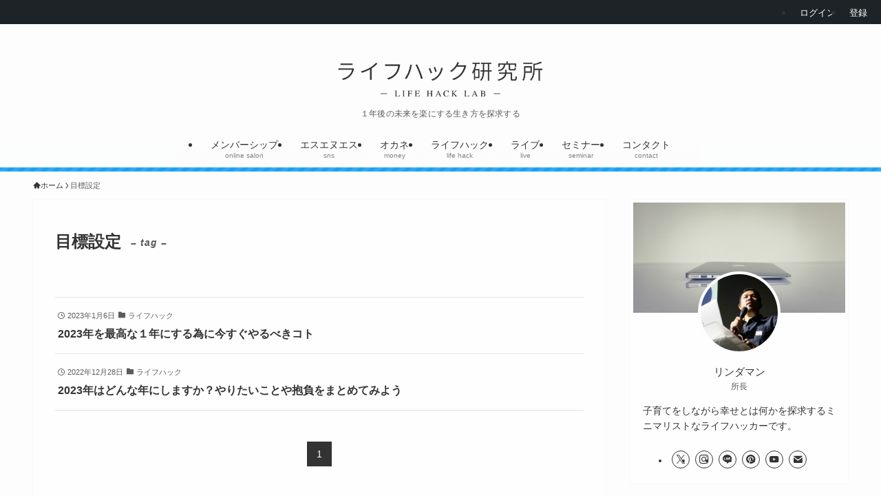

--- FILE ---
content_type: text/css
request_url: https://lifehack-magazine.com/wp-content/plugins/dis61/asset/css//dis61.css?ver=202110111614
body_size: 2084
content:
@charset "UTF-8";
/*-----------------------------------------------------------------------------------*/
/*
/* DIS61ツールデザイン
/*
/*-----------------------------------------------------------------------------------*/

/*------------------------------------------------------------------------------------------------------------------
/* 共通デザイン
/*------------------------------------------------------------------------------------------------------------------ */
/*---------------------------------------------------------
/* スペーサー
/*--------------------------------------------------------- */
@media all {
  .pb-20 {
    padding-bottom: 20px;
  }
}

/*---------------------------------------------------------
/* タイトル
/*--------------------------------------------------------- */
@media all {
  .dis61_title {
    font-size: 24px;
    font-weight: bold;
    letter-spacing: 0.05em;
  }
}

/*---------------------------------------------------------
/* ボタン
/*--------------------------------------------------------- */
@media all {
  .blk_button input,
  .blk_button button,
  .blk_button a {
    display: block;
    width: 100%;
    height: 36px;
    line-height: 34px;
    border: solid 1px #AA5CB2;
    border-radius: 18px;
    cursor: pointer;
    background-color: #AA5CB2;
    font-size: 16px;
    font-weight: bold;
    color: white;
    text-align: center;
    text-decoration: none;
  }
  .blk_button input:hover,
  .blk_button button:hover,
  .blk_button a:hover {
    background-color: white;
    color: #AA5CB2;
  }
  .blk_button.w292 input, 
  .blk_button.w292 button, 
  .blk_button.w292 a {
    max-width: 292px;
    margin: 0 auto;
  }
  .blk_button.w180 input, 
  .blk_button.w180 button, 
  .blk_button.w180 a {
    max-width: 180px;
    margin: 0 auto;
  }
  .blk_button.white input, 
  .blk_button.white button, 
  .blk_button.white a {
    background-color: white;
    color: #AA5CB2;
  }
  .blk_button.white input:hover, 
  .blk_button.white button:hover, 
  .blk_button.white a:hover {
    background-color: #AA5CB2;
    color: white;
  }
  .blk_button.transparent input, 
  .blk_button.transparent button, 
  .blk_button.transparent a {
    background-color: transparent;
    color: #AA5CB2;
  }
  .blk_button.transparent input:hover, 
  .blk_button.transparent button:hover, 
  .blk_button.transparent a:hover {
    background-color: #AA5CB2;
    color: white;
  }
}

/*---------------------------------------------------------
/* ブロック: 続きを読む
/*--------------------------------------------------------- */
@media all {
  .dis61_more {
    border-top: dotted 2px gray;
  }
  .dis61_more .title {
    font-size: 18px;
    font-weight: bold;
    text-align: center;
    padding-top: 10px;
    margin-bottom: 15px;
  }
  .dis61_more .box {
    width: 100%;
    padding: 20px;
    border: solid 1px rgba(0,0,0,0.16);
    border-radius: 3px;
    box-shadow: 0 3px 6px rgba(0,0,0,0.16);
    max-width: 460px;
    margin: 0 auto;
    margin-top: 30px;
  }
  .dis61_more .box .text {
    font-size: 16px;
    text-align: center;
    font-weight: bold;
  }
  .dis61_more .box .price {
    text-align: center;
    font-size: 12px;
    font-weight: bold;
    color: #aa5cb2;
    padding-bottom: 20px;
  }
}

/*------------------------------------------------------------------------------------------------------------------
/* ヘッダーバー
/*------------------------------------------------------------------------------------------------------------------ */
/* SWELLテーマ吸収用 */
@media all {
  [data-scrolled=true] .l-fixHeader[data-ready] {
    top: 32px !important;
  }
  .l-header[data-spfix="1"] {
    top: var(--swl-adminbar_height,32px);
  }
  .p-spMenu__inner {
    top: 32px;
  }
}
@media screen and (max-width: 782px) {
}

/* デザイン */
@media all {
  #dis61_header_dummy {
    width: 100%;
    height: 32px;
  }
  #dis61_header {
    width: 100%;
    background-color: #1d2327;
    position: fixed;
    z-index: 10;
    padding: 5px 10px;
    /* top: 0; */
  }
  #dis61_header ul {
    display: flex;
    justify-content: flex-end;
  }
  #dis61_header ul li {
    padding: 0 10px;
    /* border-right: solid 1px white; */
  }
  #dis61_header ul li.state {
    background-color: white;
    font-size: 12px;
    font-weight: bold;
    padding-top: 2px;
    border-radius: 4px;
  }
  #dis61_header ul li.account {
    color: white;
    font-size: 12px;
    padding-top: 2px;
  }
  #dis61_header ul li a {
    color: white;
    font-size: 13px;
    line-height: 22px;
    display: block;
  }
  #dis61_header ul li a:hover {
    text-decoration: underline;
  }
}
@media screen and (max-width: 782px) {
  .admin-bar {
    --swl-adminbar_height: 78px !important;
  }
  #dis61_header ul li.state {
    font-size: 7px;
    padding-top: 5px;
  }
  #dis61_header ul li.account {
    font-size: 8px;
    padding-top: 6px;
  }
  #dis61_header ul li a {
    font-size: 10px;
  }
}

/*------------------------------------------------------------------------------------------------------------------
/* ユーザ登録
/*------------------------------------------------------------------------------------------------------------------ */
@media all {
  #dis61_member {
    padding-bottom: 55px;
  }
  #dis61_member h1 {
    font-size: 24px;
    font-weight: bold;
    letter-spacing: 0.05em;
  }
  #dis61_member .error {
    font-size: 12px;
    padding-top: 12px;
    color: #FF6767;
  }
  #dis61_member .input input {
    width: 100%;
    height: 40px;
    background-color: white;
    border-radius: 3px;
    border: none;
    box-shadow: 0 3px 6px rgba(0 0 0 / 0.16);
    margin-top: 20px;
    font-size: 16px;
    padding: 0 10px;
  }
  #dis61_member .input select {
    width: 100%;
    height: 40px;
    background-color: white;
    border-radius: 3px;
    border: none;
    box-shadow: 0 3px 6px rgba(0 0 0 / 0.16);
    margin-top: 20px;
    font-size: 16px;
    padding: 0 10px;
  }
  #dis61_member .terms {
    text-align: center;
    margin-top: 30px;
  }
  #dis61_member .terms .price {
    font-size: 14px;
    font-weight: bold;
    padding-bottom: 8px;
  }
  #dis61_member .terms .privacyporicy {
    font-size: 12px;
  } 
  #dis61_member .checkbox {
    font-size: 12px;
    text-align: center;
    padding-top: 14px;
    padding-bottom: 14px;
  }
  #dis61_member .thanks {
    line-height: 1.5;
    font-size: 14px;
    padding-top: 20px;
  }
  #dis61_member .input.has_label {
    display: flex;
    justify-content: flex-start;
    align-items: center;
    padding-top: 20px;
  }
  #dis61_member .input.has_label label {
    font-size: 12px;
    font-weight: bold;
    width: 126px;
  }
  #dis61_member .input.has_label input,
  #dis61_member .input.has_label select {
    width: calc(100% - 126px);
    margin-top:0;
  }
}

/*------------------------------------------------------------------------------------------------------------------
/* ユーザ登録サンキュー画面
/*------------------------------------------------------------------------------------------------------------------ */
@media all {
  #dis61_member .regist_thanks p {
    font-size: 12px;
    line-height: 24px;
  }
  #dis61_member .regist_thanks p .red {
    color: red;
    font-weight: bold;
  }
  #dis61_member .regist_thanks .finish {
    font-size: 14px;
    font-weight: bold;
    padding-bottom: 13px;
  }
  #dis61_member .regist_thanks .resend .label {
    font-size: 16px;
    line-height: 18px;
    font-weight: bold;
    padding-top: 10px;
    padding-bottom: 8px;
  }
  #dis61_member .regist_thanks .resend .input input {
    width: 100%;
    height: 36px;
    border: none;
    border-bottom: solid 2px #CCCCCC;
    color: #000000;
    padding-left: 8px;
    font-size: 16px;
    margin-bottom: 20px !important;
    box-shadow: none;
    border-radius: 0;
  }
  #dis61_member .regist_thanks .resend .error {
    font-size: 12px;
    color: #FF6767;
  }
  #dis61_member .regist_thanks .resend .input input:focus {
    outline: none;
    border-bottom-color: #338df3;
  }
}

/*------------------------------------------------------------------------------------------------------------------
/* メール確認サンキュー / STRIPE登録ボタン
/*------------------------------------------------------------------------------------------------------------------ */
@media all {
  #dis61_member .payment ul {
    list-style: none;
  }
  #dis61_member .payment ul li {
    font-size: 12px;
    line-height: 24px;
    position: relative;
    padding-left: 16px;
  }
  #dis61_member .payment ul li:before {
    content: "・";
    position: absolute;
    left: 0;
  }
  #dis61_member .payment .subtitle {
    font-size: 14px;
    font-weight: bold;
    padding-top: 20px;
  }
  #dis61_member .payment p {
    font-size: 12px;
    line-height: 24px;
  }
  #dis61_member .payment .verify {
    font-size: 12px;
    line-height: 24px;
    font-weight: bold;
  }
}


/*------------------------------------------------------------------------------------------------------------------
/* マイページ - トップ
/*------------------------------------------------------------------------------------------------------------------ */
@media all {
  #dis61_mypage .top .information {
    display: flex;
    justify-content: flex-start;
    flex-wrap: wrap;
    font-size: 14px;
    padding-top: 10px;
    padding-bottom: 10px;
  }
  #dis61_mypage .top .information .th {
    width: 120px;
  }
  #dis61_mypage .top .information .td {
    width: calc(100% - 120px);
  }
  #dis61_mypage .top .information div {
    padding-bottom: 7px;
  }
  #dis61_mypage .top .blk_button a,
  #dis61_mypage .top .button a {
    display: block;
    width: 106px;
    height: 36px;
    margin: 0 auto 20px 10px !important;
    text-align: center;
    text-decoration: none;
    font-size: 12px;
    font-weight: normal;
    color: #AA5CB2;
    border: solid 1px #AA5CB2;
    border-radius: 18px;
    line-height: 36px;
  }
}

/*------------------------------------------------------------------------------------------------------------------
/* マイページ - 退会
/*------------------------------------------------------------------------------------------------------------------ */
@media all {
  #dis61_mypage .cancel .form {
    padding-top: 40px;
  }
  #dis61_mypage .cancel .form .label {
    font-size: 16px;
    line-height: 18px;
    font-weight: bold;
    padding-bottom: 8px; 
  }
  #dis61_mypage .cancel .form .input input {
    width: 100%;
    height: 36px;
    border: none;
    border-bottom: solid 2px #CCCCCC;
    color: #000000;
    padding-left: 8px;
    font-size: 16px;
  }
  #dis61_mypage .cancel .form .input {
    padding-bottom: 32px;
  }
  #dis61_mypage .cancel .form .checkbox {
    padding-bottom: 30px;
  }
  #dis61_mypage .cancel .form .note {
    font-size: 12px;
    font-weight: normal;
    line-height: 15px;
    padding-bottom: 28px;
  }
}

/*------------------------------------------------------------------------------------------------------------------
/* マイページ - 退会サンキュー
/*------------------------------------------------------------------------------------------------------------------ */
@media all {
  #dis61_mypage .cancel_thanks p {
    font-size: 12px;
    line-height: 24px;
  }
}